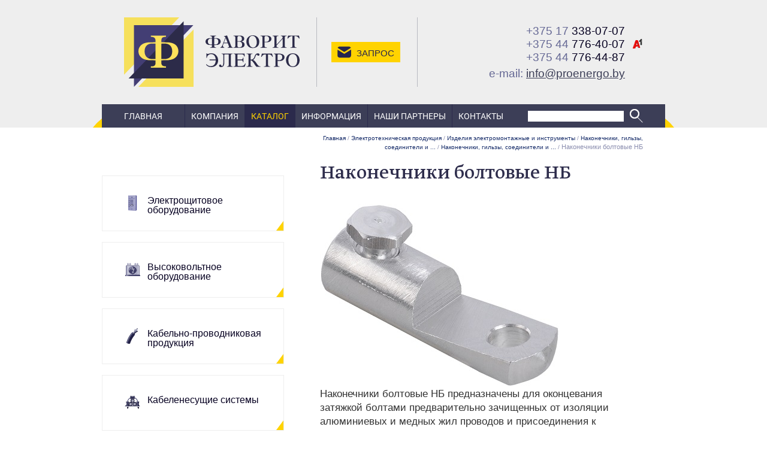

--- FILE ---
content_type: text/html; charset=utf-8
request_url: https://proenergo.by/elektrotehnicheskaya-produktsiya/izdelia-elektromontazhnye-i-instrumenty/nakonechniki-gilzyi-soediniteli-i-otvetviteli/nakonechniki-gilzyi-soediniteli-i-otvetviteli-iek/nakonechniki-boltovyie-nb
body_size: 13329
content:

<!DOCTYPE html><html lang="ru">
<html>
    <!-- type: catsect;  id: 1301; parent: 1255; alias: /elektrotehnicheskaya-produktsiya/izdelia-elektromontazhnye-i-instrumenty/nakonechniki-gilzyi-soediniteli-i-otvetviteli/nakonechniki-gilzyi-soediniteli-i-otvetviteli-iek/nakonechniki-boltovyie-nb; -->

    <head>
        <title>Наконечники болтовые НБ</title>
        <meta http-equiv="Content-Type" content="text/html; charset=utf-8" />
        <meta name="Description" content=""/>
        <meta name="Keywords" content=""/>
        <link rel="icon" href="/static/images/favicon.svg" type="image/x-icon">
        <link rel="apple-touch-icon" href="/static/images/apple-touch-icon.png">
        <link rel="alternate icon" href="/static/images/favicon.ico">
        <link rel="mask-icon" href="/static/images/apple-mask-icon.svg" color="#433E74">
        <link rel="manifest" href="/static/images/manifest.json">
        <meta name="theme-color" content="#2C2B49">


        <meta name="viewport" content="width=device-width, initial-scale=1, maximum-scale=1, user-scalable=no" />
		<link rel="stylesheet" href="/static/css/main.css?1699001964.5255845" type="text/css" />
        <link rel="stylesheet" href="/static/css/extra.css?1674147748.0" type="text/css" />
        
        <!-- Facebook Pixel Code --> <script> !function(f,b,e,v,n,t,s) {if(f.fbq)return;n=f.fbq=function(){n.callMethod? n.callMethod.apply(n,arguments):n.queue.push(arguments)}; if(!f._fbq)f._fbq=n;n.push=n;n.loaded=!0;n.version='2.0'; n.queue=[];t=b.createElement(e);t.async=!0; t.src=v;s=b.getElementsByTagName(e)[0]; s.parentNode.insertBefore(t,s)}(window, document,'script', 'https://connect.facebook.net/en_US/fbevents.js'); fbq('init', '2623289031244349'); fbq('track', 'PageView'); </script> <noscript><img height="1" width="1" style="display:none" src="https://www.facebook.com/tr?id=2623289031244349&ev=PageView&noscript=1" /></noscript> <!-- End Facebook Pixel Code -->
        
        
        

    </head>
    <body class="inner-page" id="top">


        <div class="head">
            <div class="container">
                <div class="head__wrapper">
                    <!-- Region: header -->
                    <!-- Logo -->
                    <div class="head__logo">
                        <a href="/" title="Фаворит-Электро">
                            <img src="/static/images/logo-fe.svg" alt="Фаворит-Электро" />
                        </a>
                    </div>
                    <!-- ~ Logo -->

                    <div class="head__slogan">Ваше спокойствие - наша работа!</div>

                    <div class="head__request">
                        <div class="head__request__button">
                            <a title="отправить запрос" data-toggle="modal" data-target="#request-modal"> Запрос</a>
                        </div>
                    </div>

                    <div class="head__contacts">
                        <div class="head__contacts__wrapper">
                            
                            <div class="head__contacts__phone"><a href="tel:375173380707" title="375173380707"><span>+375 17</span> 338-07-07</a></div>
                            
                            <div class="head__contacts__phone"><a href="tel:375447764007" title="375447764007"><span>+375 44</span> 776-40-07</a><br><a href="tel:375447764487" title="375447764487"><span>+375 44</span> 776-44-87</a></div>
                            
                            
                            <div class="head__contacts__email">e-mail: <a href="mailto:info@proenergo.by" title="info@proenergo.by">info@proenergo.by</a></div>
                        </div>
                    </div>
                    <!-- ~ Region: header -->
                </div>
            </div>
        </div>


        <div class="menu__navbar collapsed">
            <div class="menu__navbar__button collapsed"  data-toggle="collapse" aria-expanded="false" data-target="#navbar">
                Меню
            </div>
            

<div class="menu__search" id="mobile_search">
    
    <form action="/search" method="get" class="search-element-form">
        <input type="text" name="q" class="search-element-input" placeholder="" value='' />
        <input type="submit" value="" class="search-element-button">
    </form>
    <div class="search-element-results"></div>
</div>


        </div>


        <div class="menu">
            <div class="container">
                <div class="menu__wrapper">

                    
                    <div class="primary-menu collapse" id="navbar">
                        <div class="primary_menu-menu" id="n1av2">
                            
                            


<!-- element-navigation.html -->

  <ul>
    
      <li class="first ">
        <a href="/">Главная</a> 
        
        
      </li> 
    
      <li class="">
        <a href="/kompanya">Компания</a> 
        
        
      </li> 
    
      <li class="active ">
        <a href="/katalog">Каталог</a> 
        
          
            
              
              


<!-- element-navigation.html -->

  <ul>
    
      <li class="first ">
        <a href="/elektroschitovoe-oborudovanie" title="Электрощитовое оборудование" class="catalog_menu__item__link">
          
            
            
            <img src="/files/page/2167/ico-schit-mia.png" alt="" class="catalog_menu__item__link__icon default">
            
            
            <img src="/files/page/2167/ico-schit-mis.png" alt="" class="catalog_menu__item__link__icon hover">
            
            
            <img src="/files/page/2167/ico-schit-mia.png" alt="" class="catalog_menu__item__link__icon active">
            
          
            Электрощитовое оборудование
        </a>
        
      </li> 
    
      <li class="">
        <a href="/vyisokovoltnoe-oborudovanie" title="Высоковольтное оборудование" class="catalog_menu__item__link">
          
            
            
            <img src="/files/page/15/ico-transformator-mini-x2.png" alt="" class="catalog_menu__item__link__icon default">
            
            
            <img src="/files/page/15/ico-transformator-mini-x1.png" alt="" class="catalog_menu__item__link__icon hover">
            
            
            <img src="/files/page/15/ico-transformator-mini-x2.png" alt="" class="catalog_menu__item__link__icon active">
            
          
            Высоковольтное оборудование
        </a>
        
      </li> 
    
      <li class="">
        <a href="/kabelno-provodnikovaya-produktsya" title="Кабельно-проводниковая продукция" class="catalog_menu__item__link">
          
            
            
            <img src="/files/page/11/ico-kabel-mini-2.png" alt="" class="catalog_menu__item__link__icon default">
            
            
            <img src="/files/page/11/ico-kabel-mini-x1.png" alt="" class="catalog_menu__item__link__icon hover">
            
            
            <img src="/files/page/11/ico-kabel-mini-2.png" alt="" class="catalog_menu__item__link__icon active">
            
          
            Кабельно-проводниковая продукция
        </a>
        
      </li> 
    
      <li class="">
        <a href="/kabelenesuschie-sistemy" title="Кабеленесущие системы" class="catalog_menu__item__link">
          
            
            
            <img src="/files/page/12/ico-kabsystems-mini-x2.png" alt="" class="catalog_menu__item__link__icon default">
            
            
            <img src="/files/page/12/ico-kabsystems-mini-x1.png" alt="" class="catalog_menu__item__link__icon hover">
            
            
            <img src="/files/page/12/ico-kabsystems-mini-x2.png" alt="" class="catalog_menu__item__link__icon active">
            
          
            Кабеленесущие системы
        </a>
        
      </li> 
    
      <li class="active ">
        <a href="/elektrotehnicheskaya-produktsiya" title="Электротехническая продукция" class="catalog_menu__item__link">
          
            
            
            <img src="/files/page/13/ico-electric-mini-x2.png" alt="" class="catalog_menu__item__link__icon default">
            
            
            <img src="/files/page/13/ico-electric-mini-x1.png" alt="" class="catalog_menu__item__link__icon hover">
            
            
            <img src="/files/page/13/ico-electric-mini-x2.png" alt="" class="catalog_menu__item__link__icon active">
            
          
            Электротехническая продукция
        </a>
        
          
          
            
            


<!-- element-navigation.html -->

  <ul>
    
      <li class="first ">
        <a href="/elektrotehnicheskaya-produktsiya/modulnoe-oborudovanie" title="Модульное оборудование" class="catalog_menu__item__link">
          
            
            
            
            
          
            Модульное оборудование
        </a>
        
      </li> 
    
      <li class="">
        <a href="/elektrotehnicheskaya-produktsiya/silovoe-oborudovanie-zaschity-i-kommutatsii" title="Силовое оборудование защиты и коммутации" class="catalog_menu__item__link">
          
            
            
            
            
          
            Силовое оборудование защиты и коммутации
        </a>
        
      </li> 
    
      <li class="">
        <a href="/elektrotehnicheskaya-produktsiya/pribory-ucheta-kontrolya-izmerenya-i-oborudovanie-elektropitanya" title="Приборы учета, контроля, измерения и оборудование электропитания" class="catalog_menu__item__link">
          
            
            
            
            
          
            Приборы учета, контроля, измерения и оборудование электропитания
        </a>
        
      </li> 
    
      <li class="">
        <a href="/elektrotehnicheskaya-produktsiya/shkafy-boksy-i-prinadlezhnosti-k-nim" title="Шкафы, боксы и принадлежности к ним" class="catalog_menu__item__link">
          
            
            
            
            
          
            Шкафы, боксы и принадлежности к ним
        </a>
        
      </li> 
    
      <li class="">
        <a href="/elektrotehnicheskaya-produktsiya/sistemy-dlya-prokladki-kabelya" title="Системы для прокладки кабеля" class="catalog_menu__item__link">
          
            
            
            
            
          
            Системы для прокладки кабеля
        </a>
        
      </li> 
    
      <li class="">
        <a href="/elektrotehnicheskaya-produktsiya/izdelia-elektroustanovochnye-udliniteli-i-silovye-razemy" title="Изделия электроустановочные, удлинители и силовые разъемы" class="catalog_menu__item__link">
          
            
            
            
            
          
            Изделия электроустановочные, удлинители и силовые разъемы
        </a>
        
      </li> 
    
      <li class="">
        <a href="/elektrotehnicheskaya-produktsiya/oborudovanie-kommutatsionnoe-i-ustrojstva-upravlenya" title="Оборудование коммутационное и устройства управления" class="catalog_menu__item__link">
          
            
            
            
            
          
            Оборудование коммутационное и устройства управления
        </a>
        
      </li> 
    
      <li class="active ">
        <a href="/elektrotehnicheskaya-produktsiya/izdelia-elektromontazhnye-i-instrumenty" title="Изделия электромонтажные и инструменты" class="catalog_menu__item__link">
          
            
            
            
            
          
            Изделия электромонтажные и инструменты
        </a>
        
          
          
            
            


<!-- element-navigation.html -->

  <ul>
    
      <li class="first active ">
        <a href="/elektrotehnicheskaya-produktsiya/izdelia-elektromontazhnye-i-instrumenty/nakonechniki-gilzyi-soediniteli-i-otvetviteli" title="Наконечники, гильзы, соединители и ответвители" class="catalog_menu__item__link">
          
            
            
            
            
          
            Наконечники, гильзы, соединители и ответвители
        </a>
        
          
          
            
            


<!-- element-navigation.html -->

  <ul>
    
      <li class="first last active ">
        <a href="/elektrotehnicheskaya-produktsiya/izdelia-elektromontazhnye-i-instrumenty/nakonechniki-gilzyi-soediniteli-i-otvetviteli/nakonechniki-gilzyi-soediniteli-i-otvetviteli-iek" title="Наконечники, гильзы, соединители и ответвители IEK" class="catalog_menu__item__link">
          
            
            
            
            
          
            Наконечники, гильзы, соединители и ответвители IEK
        </a>
        
          
          
            
            


<!-- element-navigation.html -->

  <ul>
    
      <li class="first ">
        <a href="/elektrotehnicheskaya-produktsiya/izdelia-elektromontazhnye-i-instrumenty/nakonechniki-gilzyi-soediniteli-i-otvetviteli/nakonechniki-gilzyi-soediniteli-i-otvetviteli-iek/nakonechniki-nki" title="Наконечники НКИ" class="catalog_menu__item__link">
          
            
            
            
            
          
            Наконечники НКИ
        </a>
        
      </li> 
    
      <li class="">
        <a href="/elektrotehnicheskaya-produktsiya/izdelia-elektromontazhnye-i-instrumenty/nakonechniki-gilzyi-soediniteli-i-otvetviteli/nakonechniki-gilzyi-soediniteli-i-otvetviteli-iek/nakonechniki-nki-n-nejlon" title="Наконечники НКИ-н нейлон" class="catalog_menu__item__link">
          
            
            
            
            
          
            Наконечники НКИ-н нейлон
        </a>
        
      </li> 
    
      <li class="">
        <a href="/elektrotehnicheskaya-produktsiya/izdelia-elektromontazhnye-i-instrumenty/nakonechniki-gilzyi-soediniteli-i-otvetviteli/nakonechniki-gilzyi-soediniteli-i-otvetviteli-iek/nakonechniki-nki-t-termousazhivaemyie" title="Наконечники НКИ-т термоусаживаемые" class="catalog_menu__item__link">
          
            
            
            
            
          
            Наконечники НКИ-т термоусаживаемые
        </a>
        
      </li> 
    
      <li class="">
        <a href="/elektrotehnicheskaya-produktsiya/izdelia-elektromontazhnye-i-instrumenty/nakonechniki-gilzyi-soediniteli-i-otvetviteli/nakonechniki-gilzyi-soediniteli-i-otvetviteli-iek/nakonechniki-nvi" title="Наконечники НВИ" class="catalog_menu__item__link">
          
            
            
            
            
          
            Наконечники НВИ
        </a>
        
      </li> 
    
      <li class="">
        <a href="/elektrotehnicheskaya-produktsiya/izdelia-elektromontazhnye-i-instrumenty/nakonechniki-gilzyi-soediniteli-i-otvetviteli/nakonechniki-gilzyi-soediniteli-i-otvetviteli-iek/nakonechniki-nvi-n-nejlon" title="Наконечники НВИ-н нейлон" class="catalog_menu__item__link">
          
            
            
            
            
          
            Наконечники НВИ-н нейлон
        </a>
        
      </li> 
    
      <li class="">
        <a href="/elektrotehnicheskaya-produktsiya/izdelia-elektromontazhnye-i-instrumenty/nakonechniki-gilzyi-soediniteli-i-otvetviteli/nakonechniki-gilzyi-soediniteli-i-otvetviteli-iek/nakonechniki-nvi-t-termousazhivaemyie" title="Наконечники НВИ-т термоусаживаемые" class="catalog_menu__item__link">
          
            
            
            
            
          
            Наконечники НВИ-т термоусаживаемые
        </a>
        
      </li> 
    
      <li class="">
        <a href="/elektrotehnicheskaya-produktsiya/izdelia-elektromontazhnye-i-instrumenty/nakonechniki-gilzyi-soediniteli-i-otvetviteli/nakonechniki-gilzyi-soediniteli-i-otvetviteli-iek/nakonechnik-gilza-e-pod-odin-provod" title="Наконечник-гильза Е под один провод" class="catalog_menu__item__link">
          
            
            
            
            
          
            Наконечник-гильза Е под один провод
        </a>
        
      </li> 
    
      <li class="">
        <a href="/elektrotehnicheskaya-produktsiya/izdelia-elektromontazhnye-i-instrumenty/nakonechniki-gilzyi-soediniteli-i-otvetviteli/nakonechniki-gilzyi-soediniteli-i-otvetviteli-iek/nakonechnik-gilza-ngi2-pod-dva-provoda" title="Наконечник-гильза НГИ2 под два провода" class="catalog_menu__item__link">
          
            
            
            
            
          
            Наконечник-гильза НГИ2 под два провода
        </a>
        
      </li> 
    
      <li class="">
        <a href="/elektrotehnicheskaya-produktsiya/izdelia-elektromontazhnye-i-instrumenty/nakonechniki-gilzyi-soediniteli-i-otvetviteli/nakonechniki-gilzyi-soediniteli-i-otvetviteli-iek/nakonechnik-ploskij-shtyirevoj-npish" title="Наконечник плоский штыревой НпИш" class="catalog_menu__item__link">
          
            
            
            
            
          
            Наконечник плоский штыревой НпИш
        </a>
        
      </li> 
    
      <li class="">
        <a href="/elektrotehnicheskaya-produktsiya/izdelia-elektromontazhnye-i-instrumenty/nakonechniki-gilzyi-soediniteli-i-otvetviteli/nakonechniki-gilzyi-soediniteli-i-otvetviteli-iek/nakonechnik-kruglyij-shtyirevoj-nkish" title="Наконечник круглый штыревой НкИш" class="catalog_menu__item__link">
          
            
            
            
            
          
            Наконечник круглый штыревой НкИш
        </a>
        
      </li> 
    
      <li class="">
        <a href="/elektrotehnicheskaya-produktsiya/izdelia-elektromontazhnye-i-instrumenty/nakonechniki-gilzyi-soediniteli-i-otvetviteli/nakonechniki-gilzyi-soediniteli-i-otvetviteli-iek/nakonechniki-kryukovyie-nik" title="Наконечники крюковые НИК" class="catalog_menu__item__link">
          
            
            
            
            
          
            Наконечники крюковые НИК
        </a>
        
      </li> 
    
      <li class="">
        <a href="/elektrotehnicheskaya-produktsiya/izdelia-elektromontazhnye-i-instrumenty/nakonechniki-gilzyi-soediniteli-i-otvetviteli/nakonechniki-gilzyi-soediniteli-i-otvetviteli-iek/razemyi-ploskie-rpim-i-rpip" title="Разъемы плоские РпИм и РпИп" class="catalog_menu__item__link">
          
            
            
            
            
          
            Разъемы плоские РпИм и РпИп
        </a>
        
      </li> 
    
      <li class="">
        <a href="/elektrotehnicheskaya-produktsiya/izdelia-elektromontazhnye-i-instrumenty/nakonechniki-gilzyi-soediniteli-i-otvetviteli/nakonechniki-gilzyi-soediniteli-i-otvetviteli-iek/razemyi-ploskie-otvetvitelnyie-rpio" title="Разъемы плоские ответвительные РпИо" class="catalog_menu__item__link">
          
            
            
            
            
          
            Разъемы плоские ответвительные РпИо
        </a>
        
      </li> 
    
      <li class="">
        <a href="/elektrotehnicheskaya-produktsiya/izdelia-elektromontazhnye-i-instrumenty/nakonechniki-gilzyi-soediniteli-i-otvetviteli/nakonechniki-gilzyi-soediniteli-i-otvetviteli-iek/razemyi-ploskie-izolirovannyie-polnostyu-rpimp" title="Разъемы плоские изолированные полностью РпИмп" class="catalog_menu__item__link">
          
            
            
            
            
          
            Разъемы плоские изолированные полностью РпИмп
        </a>
        
      </li> 
    
      <li class="">
        <a href="/elektrotehnicheskaya-produktsiya/izdelia-elektromontazhnye-i-instrumenty/nakonechniki-gilzyi-soediniteli-i-otvetviteli/nakonechniki-gilzyi-soediniteli-i-otvetviteli-iek/razemyi-ploskie-rpim-n-i-rpip-n-nejlon" title="Разъемы плоские РпИм-н и РпИп-н нейлон" class="catalog_menu__item__link">
          
            
            
            
            
          
            Разъемы плоские РпИм-н и РпИп-н нейлон
        </a>
        
      </li> 
    
      <li class="">
        <a href="/elektrotehnicheskaya-produktsiya/izdelia-elektromontazhnye-i-instrumenty/nakonechniki-gilzyi-soediniteli-i-otvetviteli/nakonechniki-gilzyi-soediniteli-i-otvetviteli-iek/razemyi-ploskie-rpim-t-i-rpip-t-termousazhivaemyie" title="Разъемы плоские РпИм-т и РпИп-т термоусаживаемые" class="catalog_menu__item__link">
          
            
            
            
            
          
            Разъемы плоские РпИм-т и РпИп-т термоусаживаемые
        </a>
        
      </li> 
    
      <li class="">
        <a href="/elektrotehnicheskaya-produktsiya/izdelia-elektromontazhnye-i-instrumenty/nakonechniki-gilzyi-soediniteli-i-otvetviteli/nakonechniki-gilzyi-soediniteli-i-otvetviteli-iek/razemyi-flazhkovyie-rpfim" title="Разъемы флажковые РпФИм" class="catalog_menu__item__link">
          
            
            
            
            
          
            Разъемы флажковые РпФИм
        </a>
        
      </li> 
    
      <li class="">
        <a href="/elektrotehnicheskaya-produktsiya/izdelia-elektromontazhnye-i-instrumenty/nakonechniki-gilzyi-soediniteli-i-otvetviteli/nakonechniki-gilzyi-soediniteli-i-otvetviteli-iek/razemyi-shtekeryi-rsh" title="Разъемы штекеры Рш" class="catalog_menu__item__link">
          
            
            
            
            
          
            Разъемы штекеры Рш
        </a>
        
      </li> 
    
      <li class="">
        <a href="/elektrotehnicheskaya-produktsiya/izdelia-elektromontazhnye-i-instrumenty/nakonechniki-gilzyi-soediniteli-i-otvetviteli/nakonechniki-gilzyi-soediniteli-i-otvetviteli-iek/gilzyi-soedinitelnyie-izolirovannyie-gsi" title="Гильзы соединительные изолированные ГСИ" class="catalog_menu__item__link">
          
            
            
            
            
          
            Гильзы соединительные изолированные ГСИ
        </a>
        
      </li> 
    
      <li class="">
        <a href="/elektrotehnicheskaya-produktsiya/izdelia-elektromontazhnye-i-instrumenty/nakonechniki-gilzyi-soediniteli-i-otvetviteli/nakonechniki-gilzyi-soediniteli-i-otvetviteli-iek/gilzyi-izolirovannyie-soedinitelnyie-gsi-n-nejlon" title="Гильзы изолированные соединительные ГСИ-н нейлон" class="catalog_menu__item__link">
          
            
            
            
            
          
            Гильзы изолированные соединительные ГСИ-н нейлон
        </a>
        
      </li> 
    
      <li class="">
        <a href="/elektrotehnicheskaya-produktsiya/izdelia-elektromontazhnye-i-instrumenty/nakonechniki-gilzyi-soediniteli-i-otvetviteli/nakonechniki-gilzyi-soediniteli-i-otvetviteli-iek/gilzyi-izolirovannyie-soedinitelnyie-gsi-t-termousazhivaemyie" title="Гильзы изолированные соединительные ГСИ-т термоусаживаемые" class="catalog_menu__item__link">
          
            
            
            
            
          
            Гильзы изолированные соединительные ГСИ-т термоусаживаемые
        </a>
        
      </li> 
    
      <li class="">
        <a href="/elektrotehnicheskaya-produktsiya/izdelia-elektromontazhnye-i-instrumenty/nakonechniki-gilzyi-soediniteli-i-otvetviteli/nakonechniki-gilzyi-soediniteli-i-otvetviteli-iek/stroitelno-montazhnaya-klemma-smk-222" title="Строительно-монтажная клемма СМК 222" class="catalog_menu__item__link">
          
            
            
            
            
          
            Строительно-монтажная клемма СМК 222
        </a>
        
      </li> 
    
      <li class="">
        <a href="/elektrotehnicheskaya-produktsiya/izdelia-elektromontazhnye-i-instrumenty/nakonechniki-gilzyi-soediniteli-i-otvetviteli/nakonechniki-gilzyi-soediniteli-i-otvetviteli-iek/stroitelno-montazhnaya-klemma-smk-223" title="Строительно-монтажная клемма СМК 223" class="catalog_menu__item__link">
          
            
            
            
            
          
            Строительно-монтажная клемма СМК 223
        </a>
        
      </li> 
    
      <li class="">
        <a href="/elektrotehnicheskaya-produktsiya/izdelia-elektromontazhnye-i-instrumenty/nakonechniki-gilzyi-soediniteli-i-otvetviteli/nakonechniki-gilzyi-soediniteli-i-otvetviteli-iek/stroitelno-montazhnaya-klemma-smk-224" title="Строительно-монтажная клемма СМК 224" class="catalog_menu__item__link">
          
            
            
            
            
          
            Строительно-монтажная клемма СМК 224
        </a>
        
      </li> 
    
      <li class="">
        <a href="/elektrotehnicheskaya-produktsiya/izdelia-elektromontazhnye-i-instrumenty/nakonechniki-gilzyi-soediniteli-i-otvetviteli/nakonechniki-gilzyi-soediniteli-i-otvetviteli-iek/stroitelno-montazhnaya-klemma-smk-772" title="Строительно-монтажная клемма СМК 772" class="catalog_menu__item__link">
          
            
            
            
            
          
            Строительно-монтажная клемма СМК 772
        </a>
        
      </li> 
    
      <li class="">
        <a href="/elektrotehnicheskaya-produktsiya/izdelia-elektromontazhnye-i-instrumenty/nakonechniki-gilzyi-soediniteli-i-otvetviteli/nakonechniki-gilzyi-soediniteli-i-otvetviteli-iek/stroitelno-montazhnaya-klemma-smk-773" title="Строительно-монтажная клемма СМК 773" class="catalog_menu__item__link">
          
            
            
            
            
          
            Строительно-монтажная клемма СМК 773
        </a>
        
      </li> 
    
      <li class="">
        <a href="/elektrotehnicheskaya-produktsiya/izdelia-elektromontazhnye-i-instrumenty/nakonechniki-gilzyi-soediniteli-i-otvetviteli/nakonechniki-gilzyi-soediniteli-i-otvetviteli-iek/klemmyi-soedinitelnyie-pruzhinnyie-ksp" title="Клеммы соединительные пружинные КСП" class="catalog_menu__item__link">
          
            
            
            
            
          
            Клеммы соединительные пружинные КСП
        </a>
        
      </li> 
    
      <li class="">
        <a href="/elektrotehnicheskaya-produktsiya/izdelia-elektromontazhnye-i-instrumenty/nakonechniki-gilzyi-soediniteli-i-otvetviteli/nakonechniki-gilzyi-soediniteli-i-otvetviteli-iek/zazhimyi-otvetviteli-zpo" title="Зажимы-ответвители ЗПО" class="catalog_menu__item__link">
          
            
            
            
            
          
            Зажимы-ответвители ЗПО
        </a>
        
      </li> 
    
      <li class="">
        <a href="/elektrotehnicheskaya-produktsiya/izdelia-elektromontazhnye-i-instrumenty/nakonechniki-gilzyi-soediniteli-i-otvetviteli/nakonechniki-gilzyi-soediniteli-i-otvetviteli-iek/soedinitelnyie-izoliruyuschie-zazhimyi-siz" title="Соединительные изолирующие зажимы СИЗ" class="catalog_menu__item__link">
          
            
            
            
            
          
            Соединительные изолирующие зажимы СИЗ
        </a>
        
      </li> 
    
      <li class="">
        <a href="/elektrotehnicheskaya-produktsiya/izdelia-elektromontazhnye-i-instrumenty/nakonechniki-gilzyi-soediniteli-i-otvetviteli/nakonechniki-gilzyi-soediniteli-i-otvetviteli-iek/kontsevyie-izoliruyuschie-zaglushki-kiz" title="Концевые изолирующие заглушки КИЗ" class="catalog_menu__item__link">
          
            
            
            
            
          
            Концевые изолирующие заглушки КИЗ
        </a>
        
      </li> 
    
      <li class="">
        <a href="/elektrotehnicheskaya-produktsiya/izdelia-elektromontazhnye-i-instrumenty/nakonechniki-gilzyi-soediniteli-i-otvetviteli/nakonechniki-gilzyi-soediniteli-i-otvetviteli-iek/nakonechnik-gilza-ng-bez-izolyatsii-pod-odin-provod" title="Наконечник-гильза НГ без изоляции под один провод" class="catalog_menu__item__link">
          
            
            
            
            
          
            Наконечник-гильза НГ без изоляции под один провод
        </a>
        
      </li> 
    
      <li class="">
        <a href="/elektrotehnicheskaya-produktsiya/izdelia-elektromontazhnye-i-instrumenty/nakonechniki-gilzyi-soediniteli-i-otvetviteli/nakonechniki-gilzyi-soediniteli-i-otvetviteli-iek/nakonechnik-koltsevoj-nk-bez-izolyatsii" title="Наконечник кольцевой НК без изоляции" class="catalog_menu__item__link">
          
            
            
            
            
          
            Наконечник кольцевой НК без изоляции
        </a>
        
      </li> 
    
      <li class="">
        <a href="/elektrotehnicheskaya-produktsiya/izdelia-elektromontazhnye-i-instrumenty/nakonechniki-gilzyi-soediniteli-i-otvetviteli/nakonechniki-gilzyi-soediniteli-i-otvetviteli-iek/nakonechniki-mednyie-luzhenyie-jg" title="Наконечники медные луженые JG" class="catalog_menu__item__link">
          
            
            
            
            
          
            Наконечники медные луженые JG
        </a>
        
      </li> 
    
      <li class="">
        <a href="/elektrotehnicheskaya-produktsiya/izdelia-elektromontazhnye-i-instrumenty/nakonechniki-gilzyi-soediniteli-i-otvetviteli/nakonechniki-gilzyi-soediniteli-i-otvetviteli-iek/nakonechniki-mednyie-dt" title="Наконечники медные DT" class="catalog_menu__item__link">
          
            
            
            
            
          
            Наконечники медные DT
        </a>
        
      </li> 
    
      <li class="">
        <a href="/elektrotehnicheskaya-produktsiya/izdelia-elektromontazhnye-i-instrumenty/nakonechniki-gilzyi-soediniteli-i-otvetviteli/nakonechniki-gilzyi-soediniteli-i-otvetviteli-iek/nakonechniki-alyuminievyie-dl" title="Наконечники алюминиевые DL" class="catalog_menu__item__link">
          
            
            
            
            
          
            Наконечники алюминиевые DL
        </a>
        
      </li> 
    
      <li class="">
        <a href="/elektrotehnicheskaya-produktsiya/izdelia-elektromontazhnye-i-instrumenty/nakonechniki-gilzyi-soediniteli-i-otvetviteli/nakonechniki-gilzyi-soediniteli-i-otvetviteli-iek/gilzyi-alyuminievyie-gl" title="Гильзы алюминиевые GL" class="catalog_menu__item__link">
          
            
            
            
            
          
            Гильзы алюминиевые GL
        </a>
        
      </li> 
    
      <li class="">
        <a href="/elektrotehnicheskaya-produktsiya/izdelia-elektromontazhnye-i-instrumenty/nakonechniki-gilzyi-soediniteli-i-otvetviteli/nakonechniki-gilzyi-soediniteli-i-otvetviteli-iek/nakonechniki-medno-alyuminievyie-dtl" title="Наконечники медно-алюминиевые DTL" class="catalog_menu__item__link">
          
            
            
            
            
          
            Наконечники медно-алюминиевые DTL
        </a>
        
      </li> 
    
      <li class="">
        <a href="/elektrotehnicheskaya-produktsiya/izdelia-elektromontazhnye-i-instrumenty/nakonechniki-gilzyi-soediniteli-i-otvetviteli/nakonechniki-gilzyi-soediniteli-i-otvetviteli-iek/gilzyi-mednyie-luzhenyie-gml" title="Гильзы медные луженые ГМЛ" class="catalog_menu__item__link">
          
            
            
            
            
          
            Гильзы медные луженые ГМЛ
        </a>
        
      </li> 
    
      <li class="">
        <a href="/elektrotehnicheskaya-produktsiya/izdelia-elektromontazhnye-i-instrumenty/nakonechniki-gilzyi-soediniteli-i-otvetviteli/nakonechniki-gilzyi-soediniteli-i-otvetviteli-iek/gilzyi-medno-alyuminievyie-gma" title="Гильзы медно-алюминиевые ГМА" class="catalog_menu__item__link">
          
            
            
            
            
          
            Гильзы медно-алюминиевые ГМА
        </a>
        
      </li> 
    
      <li class="">
        <a href="/elektrotehnicheskaya-produktsiya/izdelia-elektromontazhnye-i-instrumenty/nakonechniki-gilzyi-soediniteli-i-otvetviteli/nakonechniki-gilzyi-soediniteli-i-otvetviteli-iek/gilzyi-kabelnyie-ga-alyuminievyie-pod-opressovku-gost-234692" title="Гильзы кабельные ГА алюминиевые под опрессовку ГОСТ 23469.2" class="catalog_menu__item__link">
          
            
            
            
            
          
            Гильзы кабельные ГА алюминиевые под опрессовку ГОСТ 23469.2
        </a>
        
      </li> 
    
      <li class="">
        <a href="/elektrotehnicheskaya-produktsiya/izdelia-elektromontazhnye-i-instrumenty/nakonechniki-gilzyi-soediniteli-i-otvetviteli/nakonechniki-gilzyi-soediniteli-i-otvetviteli-iek/gilzyi-kabelnyie-gm-mednyie-pod-opressovku-gost-234693" title="Гильзы кабельные ГМ медные под опрессовку ГОСТ 23469.3" class="catalog_menu__item__link">
          
            
            
            
            
          
            Гильзы кабельные ГМ медные под опрессовку ГОСТ 23469.3
        </a>
        
      </li> 
    
      <li class="">
        <a href="/elektrotehnicheskaya-produktsiya/izdelia-elektromontazhnye-i-instrumenty/nakonechniki-gilzyi-soediniteli-i-otvetviteli/nakonechniki-gilzyi-soediniteli-i-otvetviteli-iek/gilzyi-kabelnyie-gml-mednyie-luzhenyie-pod-opressovku-gost-234693" title="Гильзы кабельные ГМЛ медные луженые под опрессовку ГОСТ 23469.3" class="catalog_menu__item__link">
          
            
            
            
            
          
            Гильзы кабельные ГМЛ медные луженые под опрессовку ГОСТ 23469.3
        </a>
        
      </li> 
    
      <li class="">
        <a href="/elektrotehnicheskaya-produktsiya/izdelia-elektromontazhnye-i-instrumenty/nakonechniki-gilzyi-soediniteli-i-otvetviteli/nakonechniki-gilzyi-soediniteli-i-otvetviteli-iek/nakonechniki-kabelnyie-tml-mednyie-luzhenyie-pod-opressovku-gost-7386" title="Наконечники кабельные ТМЛ медные луженые под опрессовку ГОСТ 7386" class="catalog_menu__item__link">
          
            
            
            
            
          
            Наконечники кабельные ТМЛ медные луженые под опрессовку ГОСТ 7386
        </a>
        
      </li> 
    
      <li class="">
        <a href="/elektrotehnicheskaya-produktsiya/izdelia-elektromontazhnye-i-instrumenty/nakonechniki-gilzyi-soediniteli-i-otvetviteli/nakonechniki-gilzyi-soediniteli-i-otvetviteli-iek/nakonechniki-kabelnyie-ta-alyuminievyie-pod-opressovku-gost-9581" title="Наконечники кабельные ТА алюминиевые под опрессовку ГОСТ 9581" class="catalog_menu__item__link">
          
            
            
            
            
          
            Наконечники кабельные ТА алюминиевые под опрессовку ГОСТ 9581
        </a>
        
      </li> 
    
      <li class="">
        <a href="/elektrotehnicheskaya-produktsiya/izdelia-elektromontazhnye-i-instrumenty/nakonechniki-gilzyi-soediniteli-i-otvetviteli/nakonechniki-gilzyi-soediniteli-i-otvetviteli-iek/nakonechniki-kabelnyie-tm-mednyie-pod-opressovku-gost-234693" title="Наконечники кабельные ТМ медные под опрессовку ГОСТ 23469.3" class="catalog_menu__item__link">
          
            
            
            
            
          
            Наконечники кабельные ТМ медные под опрессовку ГОСТ 23469.3
        </a>
        
      </li> 
    
      <li class="active ">
        <a href="/elektrotehnicheskaya-produktsiya/izdelia-elektromontazhnye-i-instrumenty/nakonechniki-gilzyi-soediniteli-i-otvetviteli/nakonechniki-gilzyi-soediniteli-i-otvetviteli-iek/nakonechniki-boltovyie-nb" title="Наконечники болтовые НБ" class="catalog_menu__item__link">
          
            
            
            
            
          
            Наконечники болтовые НБ
        </a>
        
          
          
            
            


<!-- element-navigation.html -->

<!-- ~ element-navigation.html -->



          
          
        
      </li> 
    
      <li class="">
        <a href="/elektrotehnicheskaya-produktsiya/izdelia-elektromontazhnye-i-instrumenty/nakonechniki-gilzyi-soediniteli-i-otvetviteli/nakonechniki-gilzyi-soediniteli-i-otvetviteli-iek/nakonechniki-boltovyie-nk" title="Наконечники болтовые НК" class="catalog_menu__item__link">
          
            
            
            
            
          
            Наконечники болтовые НК
        </a>
        
      </li> 
    
      <li class="">
        <a href="/elektrotehnicheskaya-produktsiya/izdelia-elektromontazhnye-i-instrumenty/nakonechniki-gilzyi-soediniteli-i-otvetviteli/nakonechniki-gilzyi-soediniteli-i-otvetviteli-iek/nakonechniki-boltovyie-np" title="Наконечники болтовые НП" class="catalog_menu__item__link">
          
            
            
            
            
          
            Наконечники болтовые НП
        </a>
        
      </li> 
    
      <li class="">
        <a href="/elektrotehnicheskaya-produktsiya/izdelia-elektromontazhnye-i-instrumenty/nakonechniki-gilzyi-soediniteli-i-otvetviteli/nakonechniki-gilzyi-soediniteli-i-otvetviteli-iek/nakonechniki-boltovyie-na" title="Наконечники болтовые НА" class="catalog_menu__item__link">
          
            
            
            
            
          
            Наконечники болтовые НА
        </a>
        
      </li> 
    
      <li class="">
        <a href="/elektrotehnicheskaya-produktsiya/izdelia-elektromontazhnye-i-instrumenty/nakonechniki-gilzyi-soediniteli-i-otvetviteli/nakonechniki-gilzyi-soediniteli-i-otvetviteli-iek/nakonechniki-boltovyie-ns" title="Наконечники болтовые НС" class="catalog_menu__item__link">
          
            
            
            
            
          
            Наконечники болтовые НС
        </a>
        
      </li> 
    
      <li class="">
        <a href="/elektrotehnicheskaya-produktsiya/izdelia-elektromontazhnye-i-instrumenty/nakonechniki-gilzyi-soediniteli-i-otvetviteli/nakonechniki-gilzyi-soediniteli-i-otvetviteli-iek/nakonechniki-boltovyie-luzhenyie-nbl" title="Наконечники болтовые луженые НБЛ" class="catalog_menu__item__link">
          
            
            
            
            
          
            Наконечники болтовые луженые НБЛ
        </a>
        
      </li> 
    
      <li class="">
        <a href="/elektrotehnicheskaya-produktsiya/izdelia-elektromontazhnye-i-instrumenty/nakonechniki-gilzyi-soediniteli-i-otvetviteli/nakonechniki-gilzyi-soediniteli-i-otvetviteli-iek/soediniteli-gilzyi-boltovyie-sb" title="Соединители (гильзы) болтовые СБ" class="catalog_menu__item__link">
          
            
            
            
            
          
            Соединители (гильзы) болтовые СБ
        </a>
        
      </li> 
    
      <li class="">
        <a href="/elektrotehnicheskaya-produktsiya/izdelia-elektromontazhnye-i-instrumenty/nakonechniki-gilzyi-soediniteli-i-otvetviteli/nakonechniki-gilzyi-soediniteli-i-otvetviteli-iek/soediniteli-gilzyi-boltovyie-gd" title="Соединители (гильзы) болтовые ГД" class="catalog_menu__item__link">
          
            
            
            
            
          
            Соединители (гильзы) болтовые ГД
        </a>
        
      </li> 
    
      <li class="">
        <a href="/elektrotehnicheskaya-produktsiya/izdelia-elektromontazhnye-i-instrumenty/nakonechniki-gilzyi-soediniteli-i-otvetviteli/nakonechniki-gilzyi-soediniteli-i-otvetviteli-iek/soediniteli-gilzyi-boltovyie-gsp" title="Соединители (гильзы) болтовые ГСП" class="catalog_menu__item__link">
          
            
            
            
            
          
            Соединители (гильзы) болтовые ГСП
        </a>
        
      </li> 
    
      <li class="">
        <a href="/elektrotehnicheskaya-produktsiya/izdelia-elektromontazhnye-i-instrumenty/nakonechniki-gilzyi-soediniteli-i-otvetviteli/nakonechniki-gilzyi-soediniteli-i-otvetviteli-iek/soediniteli-gilzyi-boltovyie-gs" title="Соединители (гильзы) болтовые ГС" class="catalog_menu__item__link">
          
            
            
            
            
          
            Соединители (гильзы) болтовые ГС
        </a>
        
      </li> 
    
      <li class="">
        <a href="/elektrotehnicheskaya-produktsiya/izdelia-elektromontazhnye-i-instrumenty/nakonechniki-gilzyi-soediniteli-i-otvetviteli/nakonechniki-gilzyi-soediniteli-i-otvetviteli-iek/soediniteli-gilzyi-boltovyie-luzhenyie-sbl" title="Соединители (гильзы) болтовые луженые СБЛ" class="catalog_menu__item__link">
          
            
            
            
            
          
            Соединители (гильзы) болтовые луженые СБЛ
        </a>
        
      </li> 
    
      <li class="">
        <a href="/elektrotehnicheskaya-produktsiya/izdelia-elektromontazhnye-i-instrumenty/nakonechniki-gilzyi-soediniteli-i-otvetviteli/nakonechniki-gilzyi-soediniteli-i-otvetviteli-iek/kabelnyie-otvetvitelnyie-zazhimyi" title="Кабельные ответвительные зажимы" class="catalog_menu__item__link">
          
            
            
            
            
          
            Кабельные ответвительные зажимы
        </a>
        
      </li> 
    
      <li class="">
        <a href="/elektrotehnicheskaya-produktsiya/izdelia-elektromontazhnye-i-instrumenty/nakonechniki-gilzyi-soediniteli-i-otvetviteli/nakonechniki-gilzyi-soediniteli-i-otvetviteli-iek/zazhimyi-pruzhinyi-dlya-zazemleniya-ppd" title="Зажимы-пружины для заземления ППД" class="catalog_menu__item__link">
          
            
            
            
            
          
            Зажимы-пружины для заземления ППД
        </a>
        
      </li> 
    
      <li class="">
        <a href="/elektrotehnicheskaya-produktsiya/izdelia-elektromontazhnye-i-instrumenty/nakonechniki-gilzyi-soediniteli-i-otvetviteli/nakonechniki-gilzyi-soediniteli-i-otvetviteli-iek/shinyi-zazemleniya-pml" title="Шины заземления ПМЛ" class="catalog_menu__item__link">
          
            
            
            
            
          
            Шины заземления ПМЛ
        </a>
        
      </li> 
    
      <li class="">
        <a href="/elektrotehnicheskaya-produktsiya/izdelia-elektromontazhnye-i-instrumenty/nakonechniki-gilzyi-soediniteli-i-otvetviteli/nakonechniki-gilzyi-soediniteli-i-otvetviteli-iek/pasta-kontaktnaya" title="Паста контактная" class="catalog_menu__item__link">
          
            
            
            
            
          
            Паста контактная
        </a>
        
      </li> 
    
      <li class="">
        <a href="/elektrotehnicheskaya-produktsiya/izdelia-elektromontazhnye-i-instrumenty/nakonechniki-gilzyi-soediniteli-i-otvetviteli/nakonechniki-gilzyi-soediniteli-i-otvetviteli-iek/zazhimyi-vintovyie-zvi-polietilen" title="Зажимы винтовые ЗВИ полиэтилен" class="catalog_menu__item__link">
          
            
            
            
            
          
            Зажимы винтовые ЗВИ полиэтилен
        </a>
        
      </li> 
    
      <li class="">
        <a href="/elektrotehnicheskaya-produktsiya/izdelia-elektromontazhnye-i-instrumenty/nakonechniki-gilzyi-soediniteli-i-otvetviteli/nakonechniki-gilzyi-soediniteli-i-otvetviteli-iek/zazhimyi-vintovyie-zvi-polistirol-belyie" title="Зажимы винтовые ЗВИ полистирол белые" class="catalog_menu__item__link">
          
            
            
            
            
          
            Зажимы винтовые ЗВИ полистирол белые
        </a>
        
      </li> 
    
      <li class="">
        <a href="/elektrotehnicheskaya-produktsiya/izdelia-elektromontazhnye-i-instrumenty/nakonechniki-gilzyi-soediniteli-i-otvetviteli/nakonechniki-gilzyi-soediniteli-i-otvetviteli-iek/zazhimyi-vintovyie-zvi-polistirol-chernyie" title="Зажимы винтовые ЗВИ полистирол черные" class="catalog_menu__item__link">
          
            
            
            
            
          
            Зажимы винтовые ЗВИ полистирол черные
        </a>
        
      </li> 
    
      <li class="">
        <a href="/elektrotehnicheskaya-produktsiya/izdelia-elektromontazhnye-i-instrumenty/nakonechniki-gilzyi-soediniteli-i-otvetviteli/nakonechniki-gilzyi-soediniteli-i-otvetviteli-iek/zazhimyi-vintovyie-zvi-polistirol-sinie" title="Зажимы винтовые ЗВИ полистирол синие" class="catalog_menu__item__link">
          
            
            
            
            
          
            Зажимы винтовые ЗВИ полистирол синие
        </a>
        
      </li> 
    
      <li class="">
        <a href="/elektrotehnicheskaya-produktsiya/izdelia-elektromontazhnye-i-instrumenty/nakonechniki-gilzyi-soediniteli-i-otvetviteli/nakonechniki-gilzyi-soediniteli-i-otvetviteli-iek/zazhimyi-vintovyie-zvi-polistirol-zheltyie" title="Зажимы винтовые ЗВИ полистирол желтые" class="catalog_menu__item__link">
          
            
            
            
            
          
            Зажимы винтовые ЗВИ полистирол желтые
        </a>
        
      </li> 
    
      <li class="last ">
        <a href="/elektrotehnicheskaya-produktsiya/izdelia-elektromontazhnye-i-instrumenty/nakonechniki-gilzyi-soediniteli-i-otvetviteli/nakonechniki-gilzyi-soediniteli-i-otvetviteli-iek/zazhimyi-vintovyie-kzvi" title="Зажимы винтовые КЗВИ" class="catalog_menu__item__link">
          
            
            
            
            
          
            Зажимы винтовые КЗВИ
        </a>
        
      </li> 
    
  </ul>

<!-- ~ element-navigation.html -->



          
          
        
      </li> 
    
  </ul>

<!-- ~ element-navigation.html -->



          
          
        
      </li> 
    
      <li class="">
        <a href="/elektrotehnicheskaya-produktsiya/izdelia-elektromontazhnye-i-instrumenty/izdeliya-dlya-izolyatsii-krepleniya-i-markirovki" title="Изделия для изоляции, крепления и маркировки" class="catalog_menu__item__link">
          
            
            
            
            
          
            Изделия для изоляции, крепления и маркировки
        </a>
        
      </li> 
    
      <li class="last ">
        <a href="/elektrotehnicheskaya-produktsiya/izdelia-elektromontazhnye-i-instrumenty/instrumentyi" title="Инструменты" class="catalog_menu__item__link">
          
            
            
            
            
          
            Инструменты
        </a>
        
      </li> 
    
  </ul>

<!-- ~ element-navigation.html -->



          
          
        
      </li> 
    
      <li class="last ">
        <a href="/elektrotehnicheskaya-produktsiya/oborudovanie-promyishlennoj-avtomatizatsii" title="Оборудование промышленной автоматизации" class="catalog_menu__item__link">
          
            
            
            
            
          
            Оборудование промышленной автоматизации
        </a>
        
      </li> 
    
  </ul>

<!-- ~ element-navigation.html -->



          
          
        
      </li> 
    
      <li class="">
        <a href="/svetotehnicheskaya-produktsiya" title="Светотехническая продукция" class="catalog_menu__item__link">
          
            
            
            <img src="/files/page/14/ico-lamp-mini-x2.png" alt="" class="catalog_menu__item__link__icon default">
            
            
            <img src="/files/page/14/ico-lamp-mini-x1.png" alt="" class="catalog_menu__item__link__icon hover">
            
            
            <img src="/files/page/14/ico-lamp-mini-x2.png" alt="" class="catalog_menu__item__link__icon active">
            
          
            Светотехническая продукция
        </a>
        
      </li> 
    
      <li class="">
        <a href="/stroitelnoe-oborudovanie" title="Строительное оборудование" class="catalog_menu__item__link">
          
            
            
            <img src="/files/page/2363/ico-sborud-h.png" alt="Строительное оборудование" class="catalog_menu__item__link__icon default">
            
            
            <img src="/files/page/2363/ico-sborud-ho.png" alt="Строительное оборудование" class="catalog_menu__item__link__icon hover">
            
            
            <img src="/files/page/2363/ico-sborud-h.png" alt="Строительное оборудование" class="catalog_menu__item__link__icon active">
            
          
            Строительное оборудование
        </a>
        
      </li> 
    
      <li class="">
        <a href="/rashodnyie-materialyi" title="Расходные материалы" class="catalog_menu__item__link">
          
            
            
            
            
          
            Расходные материалы
        </a>
        
      </li> 
    
      <li class="last ">
        <a href="/sredstva-individualnoj-zaschityi-i-spetsodezhda" title="Средства индивидуальной защиты и спецодежда" class="catalog_menu__item__link">
          
            
            
            <img src="/files/page/2365/ico-sr-ho2a.png" alt="" class="catalog_menu__item__link__icon default">
            
            
            <img src="/files/page/2365/ico-sr-ho.png" alt="" class="catalog_menu__item__link__icon hover">
            
            
            <img src="/files/page/2365/ico-sr-ho2a.png" alt="" class="catalog_menu__item__link__icon active">
            
          
            Средства индивидуальной защиты и спецодежда
        </a>
        
      </li> 
    
  </ul>

<!-- ~ element-navigation.html -->



            
          
          
          
            
            


<!-- element-navigation.html -->

<!-- ~ element-navigation.html -->



          
          
        
        
      </li> 
    
      <li class="">
        <a href="/stati">Информация</a> 
        
        
      </li> 
    
      <li class="">
        <a href="/partnery">Наши партнеры</a> 
        
        
      </li> 
    
      <li class="last ">
        <a href="/kontakty">Контакты</a> 
        
        
      </li> 
    
  </ul>

<!-- ~ element-navigation.html -->



                        </div>
                    </div>
                    

<div class="menu__search" id="menu_search">
    
    <form action="/search" method="get" class="search-element-form">
        <input type="text" name="q" class="search-element-input" placeholder="" value='' />
        <input type="submit" value="" class="search-element-button">
    </form>
    <div class="search-element-results"></div>
</div>


                </div>
            </div>
        </div>

        
        <!-- Introduction -->


        <div class="catalog_menu__navbar collapsed" data-toggle="collapse" aria-expanded="false" data-target="#navbar2">
            <div class="catalog_menu__navbar__wrapper">
                Каталог
            </div>
        </div>
        <!-- ~ Introduction -->

        <div class="container main"> 
            <div class="row">
                <!-- Region: dock-2 -->

                <!-- Region: sidebar-1 -->
                <div class="col-lg-7 col-md-9 myvisible collapse navbar-collapse" id="navbar2">
                    <div class="main__left">
                    
                    <div class="block block-catalog-menu">
    
      


  <!-- block-catalog.html:content -->
  
  <div class="catalog_menu">
    
    
    <div class="catalog_menu__item first ">
        <a href="/elektroschitovoe-oborudovanie" class="catalog_menu__item__link">
            
            
            <img src="/files/page/2167/ico-schit-mis.png" alt="" class="catalog_menu__item__link__icon default">
            
            
            <img src="/files/page/2167/ico-schit-m.png" alt="" class="catalog_menu__item__link__icon hover">
            
            
            <img src="/files/page/2167/ico-schit-mia.png" alt="" class="catalog_menu__item__link__icon active">
            
            Электрощитовое оборудование
        </a>
            
      </div>
    
    <div class="catalog_menu__item ">
        <a href="/vyisokovoltnoe-oborudovanie" class="catalog_menu__item__link">
            
            
            <img src="/files/page/15/ico-transformator-mini-x1.png" alt="" class="catalog_menu__item__link__icon default">
            
            
            <img src="/files/page/15/ico-transformator-mini-x3.png" alt="" class="catalog_menu__item__link__icon hover">
            
            
            <img src="/files/page/15/ico-transformator-mini-x2.png" alt="" class="catalog_menu__item__link__icon active">
            
            Высоковольтное оборудование
        </a>
            
      </div>
    
    <div class="catalog_menu__item ">
        <a href="/kabelno-provodnikovaya-produktsya" class="catalog_menu__item__link">
            
            
            <img src="/files/page/11/ico-kabel-mini-x1.png" alt="" class="catalog_menu__item__link__icon default">
            
            
            <img src="/files/page/11/ico-kabel-mini-3.png" alt="" class="catalog_menu__item__link__icon hover">
            
            
            <img src="/files/page/11/ico-kabel-mini-2.png" alt="" class="catalog_menu__item__link__icon active">
            
            Кабельно-проводниковая продукция
        </a>
            
      </div>
    
    <div class="catalog_menu__item ">
        <a href="/kabelenesuschie-sistemy" class="catalog_menu__item__link">
            
            
            <img src="/files/page/12/ico-kabsystems-mini-x1.png" alt="" class="catalog_menu__item__link__icon default">
            
            
            <img src="/files/page/12/ico-kabsystems-mini-x3.png" alt="" class="catalog_menu__item__link__icon hover">
            
            
            <img src="/files/page/12/ico-kabsystems-mini-x2.png" alt="" class="catalog_menu__item__link__icon active">
            
            Кабеленесущие системы
        </a>
            
      </div>
    
    <div class="catalog_menu__item active ">
        <a href="/elektrotehnicheskaya-produktsiya" class="catalog_menu__item__link">
            
            
            <img src="/files/page/13/ico-electric-mini-x1.png" alt="" class="catalog_menu__item__link__icon default">
            
            
            <img src="/files/page/13/ico-electric-mini-x3.png" alt="" class="catalog_menu__item__link__icon hover">
            
            
            <img src="/files/page/13/ico-electric-mini-x2.png" alt="" class="catalog_menu__item__link__icon active">
            
            Электротехническая продукция
        </a>
            
              
              
                <ul>
                
                    <li class="first ">
                        <a href="/elektrotehnicheskaya-produktsiya/modulnoe-oborudovanie" title="Модульное оборудование">Модульное оборудование</a>
                    </li>
                
                    <li class="">
                        <a href="/elektrotehnicheskaya-produktsiya/silovoe-oborudovanie-zaschity-i-kommutatsii" title="Силовое оборудование защиты и коммутации">Силовое оборудование защиты и коммутации</a>
                    </li>
                
                    <li class="">
                        <a href="/elektrotehnicheskaya-produktsiya/pribory-ucheta-kontrolya-izmerenya-i-oborudovanie-elektropitanya" title="Приборы учета, контроля, измерения и оборудование электропитания">Приборы учета, контроля, измерения и оборудование электропитания</a>
                    </li>
                
                    <li class="">
                        <a href="/elektrotehnicheskaya-produktsiya/shkafy-boksy-i-prinadlezhnosti-k-nim" title="Шкафы, боксы и принадлежности к ним">Шкафы, боксы и принадлежности к ним</a>
                    </li>
                
                    <li class="">
                        <a href="/elektrotehnicheskaya-produktsiya/sistemy-dlya-prokladki-kabelya" title="Системы для прокладки кабеля">Системы для прокладки кабеля</a>
                    </li>
                
                    <li class="">
                        <a href="/elektrotehnicheskaya-produktsiya/izdelia-elektroustanovochnye-udliniteli-i-silovye-razemy" title="Изделия электроустановочные, удлинители и силовые разъемы">Изделия электроустановочные, удлинители и силовые разъемы</a>
                    </li>
                
                    <li class="">
                        <a href="/elektrotehnicheskaya-produktsiya/oborudovanie-kommutatsionnoe-i-ustrojstva-upravlenya" title="Оборудование коммутационное и устройства управления">Оборудование коммутационное и устройства управления</a>
                    </li>
                
                    <li class="active ">
                        <a href="/elektrotehnicheskaya-produktsiya/izdelia-elektromontazhnye-i-instrumenty" title="Изделия электромонтажные и инструменты">Изделия электромонтажные и инструменты</a>
                    </li>
                
                    <li class="last ">
                        <a href="/elektrotehnicheskaya-produktsiya/oborudovanie-promyishlennoj-avtomatizatsii" title="Оборудование промышленной автоматизации">Оборудование промышленной автоматизации</a>
                    </li>
                
                </ul>
              
            
      </div>
    
    <div class="catalog_menu__item ">
        <a href="/svetotehnicheskaya-produktsiya" class="catalog_menu__item__link">
            
            
            <img src="/files/page/14/ico-lamp-mini-x1.png" alt="" class="catalog_menu__item__link__icon default">
            
            
            <img src="/files/page/14/ico-lamp-mini-x3.png" alt="" class="catalog_menu__item__link__icon hover">
            
            
            <img src="/files/page/14/ico-lamp-mini-x2.png" alt="" class="catalog_menu__item__link__icon active">
            
            Светотехническая продукция
        </a>
            
      </div>
    
    <div class="catalog_menu__item ">
        <a href="/stroitelnoe-oborudovanie" class="catalog_menu__item__link">
            
            
            <img src="/files/page/2363/ico-sborud-ho.png" alt="Строительное оборудование" class="catalog_menu__item__link__icon default">
            
            
            <img src="/files/page/2363/ico-sborud-a.png" alt="Строительное оборудование" class="catalog_menu__item__link__icon hover">
            
            
            <img src="/files/page/2363/ico-sborud-h.png" alt="Строительное оборудование" class="catalog_menu__item__link__icon active">
            
            Строительное оборудование
        </a>
            
      </div>
    
    <div class="catalog_menu__item ">
        <a href="/rashodnyie-materialyi" class="catalog_menu__item__link">
            
            
            
            
            Расходные материалы
        </a>
            
      </div>
    
    <div class="catalog_menu__item last ">
        <a href="/sredstva-individualnoj-zaschityi-i-spetsodezhda" class="catalog_menu__item__link">
            
            
            <img src="/files/page/2365/ico-sr-ho.png" alt="" class="catalog_menu__item__link__icon default">
            
            
            <img src="/files/page/2365/ico-sr-ho-light.png" alt="" class="catalog_menu__item__link__icon hover">
            
            
            <img src="/files/page/2365/ico-sr-ho2a.png" alt="" class="catalog_menu__item__link__icon active">
            
            Средства индивидуальной защиты и спецодежда
        </a>
            
      </div>
      
  </div>
  <!-- ~ block-catalog.html:content -->
  


</div>
                    </div>
                </div>

                <div class="col-lg-17 col-md-15">
                    <div class="main__content main__right">
                            
  <!-- element-breadcrumbs.html -->
<div class="breadcrumbs">
    <div class="breadcrumbs__wrapper">
        <div class="elem elem-breadcrumbs">
            <ul class="breadcrumbs-menu">
                <li class="first"><a href="/" title="Главная">Главная</a></li>
                
                    <li class="">/ <a href="/elektrotehnicheskaya-produktsiya" title="Электротехническая продукция">Электротехническая продукция</a></li>
                
                    <li class="">/ <a href="/elektrotehnicheskaya-produktsiya/izdelia-elektromontazhnye-i-instrumenty" title="Изделия электромонтажные и инструменты">Изделия электромонтажные и инструменты</a></li>
                
                    <li class="">/ <a href="/elektrotehnicheskaya-produktsiya/izdelia-elektromontazhnye-i-instrumenty/nakonechniki-gilzyi-soediniteli-i-otvetviteli" title="Наконечники, гильзы, соединители и ответвители">Наконечники, гильзы, соединители и ...</a></li>
                
                    <li class="">/ <a href="/elektrotehnicheskaya-produktsiya/izdelia-elektromontazhnye-i-instrumenty/nakonechniki-gilzyi-soediniteli-i-otvetviteli/nakonechniki-gilzyi-soediniteli-i-otvetviteli-iek" title="Наконечники, гильзы, соединители и ответвители IEK">Наконечники, гильзы, соединители и ...</a></li>
                
                    <li class="last active">/ <a href="/elektrotehnicheskaya-produktsiya/izdelia-elektromontazhnye-i-instrumenty/nakonechniki-gilzyi-soediniteli-i-otvetviteli/nakonechniki-gilzyi-soediniteli-i-otvetviteli-iek/nakonechniki-boltovyie-nb" title="Наконечники болтовые НБ">Наконечники болтовые НБ</a></li>
                
            </ul>
        </div>
    </div>
</div>
  <!-- ~ element-breadcrumbs.html -->

                <!-- Content -->
                    
                    
                    
                    




                    

                        <div class="main__content__wrapper ">
                            
                            <h1>
  
    Наконечники болтовые НБ
  
</h1> 
                            
  
  <!-- page-catitem.html:after_title -->
  
    <!-- snippets/contact-message_error.html -->

<!-- ~ snippets/contact-message_error.html -->
  

  
    <!-- snippets/contact-message_success.html -->

<!-- ~ snippets/contact-message_success.html -->
  
  <!-- ~ page-catitem.html:after_title -->

                            

                            

  
    
    <div class="catsect__images">
      
      <div class="catsect__image">
        <img src="/files/page/1301/nb.jpg" alt="">
      </div>
      
    </div>
    

    

  <!-- page-catsect.html:children -->
  
  
  

<!-- ~ page-catsect.html:children -->


  

                            
  
    
    
    <!-- page-catsect.html:content_footer -->
    
    
      
    
  <!-- ~ page-catsect.html:content_footer -->

                            
  
  <p>Наконечники болтовые НБ предназначены для оконцевания затяжкой болтами предварительно зачищенных от изоляции алюминиевых и медных жил проводов и присоединения к алюминиевым или медным клеммам, шинам, зажимам и т.п.</p>
<ul>
<li>Наконечники изготавливаются из дюралюминиевых сплавов марки В95 и Д16Т1.</li>
<li>Вид климатического исполнения наконечников &ndash; УХЛ3 ГОСТ 15150-69.</li>
<li>Срок службы наконечников &ndash; 30 лет.</li>
<li>Применимы для медных и алюминиевых жил.</li>
<li>Не требуется специальный инструмент для установки.</li>
</ul>

  
  <div class="catsect__attachments">
    
    <div class="catsect__attachment">
      <a href="/files/page/1301/ад07.н0788.pdf" title="Сертификат" target="_blank">Сертификат</a>
    </div>
    
    <div class="catsect__attachment">
      <a href="/files/page/1301/nak_bolt_nb_passport_092016.pdf" title="Руководство по монтажу" target="_blank">Руководство по монтажу</a>
    </div>
    
  </div>
  

  <div class="catsect__request">
    <a href="?request=1" class="button">Отправить запрос</a>
  </div>
  


                            
  
    

<!-- element-backlink.html -->

  
  <div class="backlink">
    <a href="/elektrotehnicheskaya-produktsiya/izdelia-elektromontazhnye-i-instrumenty/nakonechniki-gilzyi-soediniteli-i-otvetviteli/nakonechniki-gilzyi-soediniteli-i-otvetviteli-iek" title="">вернуться</a>
  </div>

<!-- ~ element-backlink.html -->


  

                            
                        </div>
                    </div>
                </div>
            </div>
        </div>

        

<div class="partners_slider">
    <div class="container">
        <div class="partners_slider__wrapper">
            <div class="partners_slider__objects owl-carousel">
            
            
                
                
                <div class="partners_slider__item owl-item">
                    <a href="/partnery/iek" title="IEK">
                        <img src="/files/cache/34/e7/34e78dd00e7fa861afdff358bcbf610d.png" alt="IEK">
                    </a>
                </div>
                
            
                
                
                <div class="partners_slider__item owl-item">
                    <a href="/partnery/rusenergo" title="Русэнерго, г. Пермь">
                        <img src="/files/cache/21/d3/21d331bb5f2abf6ff3f5c0b201ae534f.png" alt="Русэнерго, г. Пермь">
                    </a>
                </div>
                
            
                
                
                <div class="partners_slider__item owl-item">
                    <a href="/partnery/tomskcable" title="ТОМСККАБЕЛЬ">
                        <img src="/files/cache/8d/af/8daf445975eceed67c77d3782a099237.png" alt="ТОМСККАБЕЛЬ">
                    </a>
                </div>
                
            
                
                
                <div class="partners_slider__item owl-item">
                    <a href="/partnery/elkab" title="АО «ЭЛКАБ»">
                        <img src="/files/cache/d3/5b/d35b10ab52ac65151c22c15439b9e36d.png" alt="">
                    </a>
                </div>
                
            
                
                
                <div class="partners_slider__item owl-item">
                    <a href="/partnery/tdm-electric" title="TDM ELECTRIC">
                        <img src="/files/cache/82/a0/82a081e83fd6c17c32c168b1a79f425e.png" alt="TDM ELECTRIC">
                    </a>
                </div>
                
            
                
                
                <div class="partners_slider__item owl-item">
                    <a href="/partnery/gruppa-svel" title="Группа «СВЭЛ»">
                        <img src="/files/cache/93/99/9399cb5bfc23d258aff3379c2a0b4e8f.png" alt="Группа «СВЭЛ»">
                    </a>
                </div>
                
            
                
                
                <div class="partners_slider__item owl-item">
                    <a href="/partnery/velar" title="ВЕЛАР">
                        <img src="/files/cache/ac/0a/ac0a91c9e4558dd664932aff457093ff.png" alt="">
                    </a>
                </div>
                
            
                
                
                <div class="partners_slider__item owl-item">
                    <a href="/partnery/alttrans" title="Алттранс">
                        <img src="/files/cache/86/9b/869beec11db03e5e5c9c5677e7e91ca8.png" alt="Алттранс">
                    </a>
                </div>
                
            
                
                
                <div class="partners_slider__item owl-item">
                    <a href="/partnery/holding-cabelnyi-alians" title="Холдинг Кабельный Альянс">
                        <img src="/files/cache/ec/70/ec706c254633492886b53302eb013507.png" alt="Холдинг Кабельный Альянс">
                    </a>
                </div>
                
            
                
                
                <div class="partners_slider__item owl-item">
                    <a href="/partnery/ryibinskkabel-sp" title="Рыбинсккабель СП">
                        <img src="/files/cache/cc/d1/ccd1e83fc2fb92d2edea8224be1b5c31.png" alt="Рыбинсккабель СП">
                    </a>
                </div>
                
            
                
                
                <div class="partners_slider__item owl-item">
                    <a href="/partnery/saranskkabel" title="Сарансккабель">
                        <img src="/files/cache/de/08/de08a34509860cd07ed607f4bf623f35.png" alt="Сарансккабель">
                    </a>
                </div>
                
            
                
                
                <div class="partners_slider__item owl-item">
                    <a href="/partnery/em-kabel" title="ЭМ-КАБЕЛЬ">
                        <img src="/files/cache/aa/fa/aafad0af3bb254c6d16c8fd716604ae8.png" alt="ЭМ-КАБЕЛЬ">
                    </a>
                </div>
                
            
                
                
                <div class="partners_slider__item owl-item">
                    <a href="/partnery/energokabel" title="Энергокабель">
                        <img src="/files/cache/f3/c5/f3c5769b79d38958c2de5ae780ee3c56.png" alt="Завод «Энергокабель»">
                    </a>
                </div>
                
            
                
                
                <div class="partners_slider__item owl-item">
                    <a href="/partnery/okb-kp" title="ОКБ КП">
                        <img src="/files/cache/ba/14/ba149f71a93ebc09062ec610e7cd674e.png" alt="АО "ОКБ КП"">
                    </a>
                </div>
                
            
                
                
                <div class="partners_slider__item owl-item">
                    <a href="/partnery/samarskaya-kabelnaya-kompaniya" title="Самарская кабельная компания">
                        <img src="/files/cache/b1/db/b1dbf0b2b083570a99e9069f37ba5e2e.png" alt="Самарская кабельная компания">
                    </a>
                </div>
                
            
                
                
                <div class="partners_slider__item owl-item">
                    <a href="/partnery/mihnevskiy-zavod-elektroizdeliy" title="Михневский завод электроизделий">
                        <img src="/files/cache/b2/51/b2512e1481bafa4317aa2d068c8c75ae.png" alt="Михневский завод электроизделий">
                    </a>
                </div>
                
            
                
                
                <div class="partners_slider__item owl-item">
                    <a href="/partnery/nznk" title="НЗНК">
                        <img src="/files/cache/d7/13/d71303009d8576781ccee6d9f2a9410b.png" alt="НЗНК">
                    </a>
                </div>
                
            
                
                
                <div class="partners_slider__item owl-item">
                    <a href="/partnery/ooo-zavod-induktor" title="ООО «Завод Индуктор»">
                        <img src="/files/cache/08/e8/08e8e4901035faf4332acabcae46e5a6.png" alt="">
                    </a>
                </div>
                
            
                
                
                <div class="partners_slider__item owl-item">
                    <a href="/partnery/proenergo" title="PROENERGO">
                        <img src="/files/cache/05/ff/05fffcde0320669f0d0d20e99d6673ea.png" alt="">
                    </a>
                </div>
                
            
            </div>
        </div>
    </div>
</div>


        

        <div class="footer__menu">
            <div class="container">
                <div class="footer__menu__wrapper">

                    <div class="footer__menu__list">

                        <div class="footer__menu__element">
                            
                            
                            <a href="/" title="Главная">Главная</a>
                            
                            <a href="/kompanya" title="Компания">Компания</a>
                            
                            <a href="/katalog" title="Каталог">Каталог</a>
                            
                            <a href="/stati" title="Информация">Информация</a>
                            
                            <a href="/partnery" title="Наши партнеры">Наши партнеры</a>
                            
                            <a href="/kontakty" title="Контакты">Контакты</a>
                            
                        </div>

                    </div>

                    <div class="footer__search">
                        
                        <form action="/search" method="get" class="footer__search__form">
                            <input type="text" name="q" class="footer__search__input" placeholder="" value='' />
                            <input type="submit" value="" class="footer__search__button">
                        </form>
                    </div>

                </div>
            </div>
        </div>

        <div class="footer">
            <div class="container">
                <div class="footer__wrapper">
                    <div class="row">
                    <!-- Footer -->

                        <div class="col-lg-13 col-lg-push-7 col-md-10 col-md-push-8 col-sm-12 col-sm-push-6">
                            <div class="footer__info">
                                <div class="footer__logo">
                                    <a href="/" title="Фаворит-Электро"><img src="/static/images/logo-footer.svg" alt="Фаворит-Электро"></a>
                                </div>
                                <div class="footer__copyright">Copyright &copy; 2012-2026 <span class="str">Фаворит-Электро</span>,</div>
                                <div class="footer__address">220020 г. Минск, ул. Тимирязева, 85, оф. 404</div>
                                <div class="footer__all_right">Все права защищены, <a href="/sitemap">карта сайта</a></div>
                            </div>
                        </div>

                        <div class="col-lg-7 col-lg-pull-13 col-md-8 col-md-pull-10 col-sm-6 col-sm-pull-12 col-xs-10">
                            <div class="footer__social">
                                <div class="footer__social__links">
                                
                                    <a href="https://www.instagram.com/proenergo.by" title="Youtube" target="_blank"  class="icon-instagramm">&nbsp;</a>
<a href="https://www.youtube.com/@proenergo2526" title="Youtube" target="_blank" class="icon-youtube">&nbsp;</a>
                                
                                
                                </div>
                            </div>
                        </div>

                        <div class="col-lg-4 col-md-5 col-sm-6 col-xs-14">
                            <div class="footer__developer">
                                <div class="footer__developer__wrapper">Сайт сделан в <a href="http://fortima.by/" target="_blank" class="icon-fortima" rel="nofollow"></a></div>
                            </div>
                        </div>

                    <!-- ~ Footer -->
                    </div>
                </div>
            </div>
        </div>

        <div class="move-to-top scroll-up">
            <div class="move-to-top-wrapper">
                <a href="#top" class="move-to-top-link"></a>
            </div>
        </div>

        
<!-- Modal -->
<div id="request-modal" class="modal fade" role="dialog">
  <div class="modal-dialog">

    <!-- Modal content-->
    <div class="modal-content">
      <div class="modal-body">
        <div class="modal-close" data-dismiss="modal">
            Закрыть
        </div>
        <div class="h1">Запрос</div>

            
            
              <!-- snippets/contact-message_error.html -->

<!-- ~ snippets/contact-message_error.html -->
              <!-- snippets/contact-message_success.html -->

<!-- ~ snippets/contact-message_success.html -->

              
                

<!-- snippets/contact-message_form.html -->
  <div class="elem elem-contact-view">
    <form action="?modal=request" method="post" class="contact-form">
      <input type='hidden' name='csrfmiddlewaretoken' value='aM8VQR9okDHkrWuWw6xfzyx8ziIYltSCeNkFVnCnZxDVDMFZ8jGGbq5APEk8Pf7B' />
      
          
          <div class="form-row">
            <div class="form-label form-label-name required">
              <span><label for="id_page_7-field_0">Имя</label></span> <span class="required_symbol">*</span>
            </div>
            <div class="form-item form-item-name">
              <input type="text" name="page_7-field_0" required maxlength="200" id="id_page_7-field_0" />
              
            </div>
          </div>
          
        
      
          
          <div class="form-row">
            <div class="form-label form-label-name">
              <span><label for="id_page_7-field_1">Телефон</label></span> 
            </div>
            <div class="form-item form-item-name">
              <input type="text" name="page_7-field_1" maxlength="200" id="id_page_7-field_1" />
              
            </div>
          </div>
          
        
      
          
          <div class="form-row">
            <div class="form-label form-label-name required">
              <span><label for="id_page_7-field_2">E-mail</label></span> <span class="required_symbol">*</span>
            </div>
            <div class="form-item form-item-name">
              <input type="text" name="page_7-field_2" required maxlength="200" id="id_page_7-field_2" />
              
            </div>
          </div>
          
        
      
          
          <div class="form-row">
            <div class="form-label form-label-name required">
              <span><label for="id_page_7-field_3">Сообщение</label></span> <span class="required_symbol">*</span>
            </div>
            <div class="form-item form-item-name">
              <textarea name="page_7-field_3" cols="40" rows="10" required maxlength="5000" id="id_page_7-field_3">
</textarea>
              
            </div>
          </div>
          
        
      
          
          <div class="form-row form__group checkbox_field">
            <div class="form-item form-item-name form__item">
              <input type="checkbox" name="page_7-field_4" required id="id_page_7-field_4" />
              <label for="id_page_7-field_4">Соглашаюсь с <a href='/politika-obrabotki-lichnyih-dannyih' target='_blank'>политикой обработки личных данных</a></label>
              <span class="required_symbol">*</span>
              <div>
                 
              </div>
            </div>
            <div class="form-label form-label-name required">
              
            </div>
          </div>
          
        
      

      <input type="hidden" name="page_7-fhp_0" value="574b9767ab4ae34ca3c753fa1810748c" id="id_page_7-fhp_0" />

<input type="hidden" name="page_7-fhp_1" id="id_page_7-fhp_1" />

      
      

      <div class="form-row form-row-7">
        <div class="form-item form-item-submit">
          <input type="submit" value="Отправить" name="field_contact-send" class="button" />
        </div>
      </div>
    </form>
  </div>
<!-- ~ snippets/contact-message_form.html -->

              
            

      </div>
    </div>

  </div>
</div>

        <script type="text/javascript" src="/static/CACHE/js/3134f2ecf97e.js"></script>
        <script src="/static/js/app.js"></script>

        <script type="text/javascript">
            $(document).ready(function() {
                $("a[rel]").fancybox({
                    openEffect  : 'none',
                    closeEffect : 'none'
                });
                
            });
        </script>

        <!-- Yandex.Metrika counter -->
<script type="text/javascript" >
   (function(m,e,t,r,i,k,a){m[i]=m[i]||function(){(m[i].a=m[i].a||[]).push(arguments)};
   m[i].l=1*new Date();k=e.createElement(t),a=e.getElementsByTagName(t)[0],k.async=1,k.src=r,a.parentNode.insertBefore(k,a)})
   (window, document, "script", "https://mc.yandex.ru/metrika/tag.js", "ym");

   ym(51921143, "init", {
        id:51921143,
        clickmap:true,
        trackLinks:true,
        accurateTrackBounce:true,
        webvisor:true
   });
</script>
<noscript><div><img src="https://mc.yandex.ru/watch/51921143" style="position:absolute; left:-9999px;" alt="" /></div></noscript>
<!-- /Yandex.Metrika counter --><!-- Global site tag (gtag.js) - Google Analytics -->
<script async src="https://www.googletagmanager.com/gtag/js?id=UA-132494624-1"></script>
<script>
  window.dataLayer = window.dataLayer || [];
  function gtag(){dataLayer.push(arguments);}
  gtag('js', new Date());

  gtag('config', 'UA-132494624-1');
</script>

    </body>
</html>


--- FILE ---
content_type: image/svg+xml
request_url: https://proenergo.by/static/images/ico-social-youtube.svg
body_size: 2248
content:
<svg width="27" height="27" viewBox="0 0 27 27" fill="none" xmlns="http://www.w3.org/2000/svg">
<path d="M4.21274 24.8052L3 20.3923H4.05804L4.48304 22.3927C4.59151 22.8854 4.67063 23.3056 4.7222 23.6532H4.75331C4.78888 23.4041 4.86892 22.9867 4.9925 22.3999L5.43259 20.3923H6.49063L5.26277 24.8052V26.9221H4.21187V24.8052H4.21274Z" fill="#3C3E57"/>
<path d="M6.80888 26.7818C6.59551 26.6367 6.44346 26.4109 6.35277 26.1046C6.26298 25.7982 6.21765 25.3915 6.21765 24.8827V24.1902C6.21765 23.6769 6.26922 23.2639 6.37235 22.953C6.47548 22.6422 6.63641 22.4146 6.85512 22.2722C7.07385 22.1298 7.36102 22.0581 7.71669 22.0581C8.06698 22.0581 8.34704 22.1307 8.55864 22.2758C8.76936 22.4209 8.92406 22.6485 9.02186 22.9566C9.11966 23.2657 9.16858 23.6769 9.16858 24.1902V24.8827C9.16858 25.3915 9.12057 25.8 9.02545 26.1082C8.9303 26.4172 8.7756 26.643 8.56219 26.7854C8.34882 26.9279 8.05897 26.9995 7.69355 26.9995C7.31656 27.0004 7.02229 26.927 6.80888 26.7818ZM8.00563 26.0347C8.0643 25.8788 8.09454 25.6253 8.09454 25.2724V23.7862C8.09454 23.444 8.06521 23.1931 8.00563 23.0355C7.94605 22.8769 7.84205 22.7981 7.69264 22.7981C7.54864 22.7981 7.44638 22.8769 7.38771 23.0355C7.32813 23.194 7.29879 23.444 7.29879 23.7862V25.2724C7.29879 25.6253 7.32722 25.8797 7.38416 26.0347C7.44105 26.1906 7.54328 26.2685 7.69264 26.2685C7.84205 26.2685 7.94605 26.1906 8.00563 26.0347Z" fill="#3C3E57"/>
<path d="M12.6103 26.9227H11.7763L11.6839 26.3387H11.6608C11.434 26.7794 11.0944 26.9998 10.641 26.9998C10.3271 26.9998 10.0951 26.8958 9.94569 26.6889C9.79632 26.4811 9.72162 26.1568 9.72162 25.7161V22.1515H10.7877V25.6533C10.7877 25.8666 10.8108 26.0179 10.857 26.1084C10.9032 26.1989 10.9806 26.2446 11.0891 26.2446C11.1815 26.2446 11.2704 26.2159 11.3558 26.1586C11.4412 26.1012 11.5034 26.0287 11.5452 25.9409V22.1506H12.6103V26.9227Z" fill="#3C3E57"/>
<path d="M15.5062 21.2566H14.4482V26.9228H13.4053V21.2566H12.3472V20.3931H15.5062V21.2566Z" fill="#3C3E57"/>
<path d="M18.0774 26.9227H17.2434L17.151 26.3387H17.1279C16.9012 26.7794 16.5615 26.9998 16.1081 26.9998C15.7942 26.9998 15.5622 26.8958 15.4128 26.6889C15.2634 26.4811 15.1887 26.1568 15.1887 25.7161V22.1515H16.2548V25.6533C16.2548 25.8666 16.2779 26.0179 16.3241 26.1084C16.3703 26.1989 16.4477 26.2446 16.5562 26.2446C16.6486 26.2446 16.7375 26.2159 16.8229 26.1586C16.9083 26.1012 16.9705 26.0287 17.0123 25.9409V22.1506H18.0774V26.9227Z" fill="#3C3E57"/>
<path d="M21.6054 22.9141C21.5405 22.6131 21.4365 22.3954 21.2925 22.2602C21.1484 22.1249 20.9502 22.0577 20.6977 22.0577C20.5021 22.0577 20.3189 22.1132 20.1491 22.2252C19.9792 22.3372 19.8477 22.4832 19.7552 22.6651H19.7472V20.1514H18.7203V26.9221H19.6005L19.7089 26.4706H19.7321C19.8148 26.6318 19.9383 26.7581 20.1028 26.8522C20.2673 26.9454 20.4505 26.992 20.6514 26.992C21.0115 26.992 21.2774 26.8244 21.4472 26.4903C21.617 26.1552 21.7023 25.633 21.7023 24.9217V24.1665C21.7023 23.6335 21.6694 23.2151 21.6054 22.9141ZM20.6283 24.8607C20.6283 25.2083 20.6141 25.4807 20.5856 25.6777C20.5572 25.8748 20.51 26.0155 20.4425 26.0979C20.3758 26.1812 20.2851 26.2224 20.1722 26.2224C20.0842 26.2224 20.0033 26.2018 19.9286 26.1597C19.8539 26.1185 19.7934 26.0558 19.7472 25.9734V23.2653C19.7827 23.1354 19.845 23.0297 19.933 22.9464C20.0202 22.8631 20.1162 22.8218 20.2184 22.8218C20.3269 22.8218 20.4105 22.8648 20.4692 22.9499C20.5287 23.0359 20.5696 23.1793 20.5927 23.3817C20.6158 23.5842 20.6274 23.8718 20.6274 24.2453V24.8607H20.6283Z" fill="#3C3E57"/>
<path d="M23.2147 25.1354C23.2147 25.4418 23.2236 25.6712 23.2414 25.8244C23.2591 25.9775 23.2965 26.0886 23.3534 26.1594C23.4103 26.2293 23.4974 26.2642 23.6157 26.2642C23.7748 26.2642 23.8851 26.2015 23.9437 26.077C24.0033 25.9525 24.0353 25.7446 24.0407 25.4544L24.96 25.509C24.9653 25.5502 24.968 25.6075 24.968 25.6801C24.968 26.1209 24.848 26.4505 24.6088 26.6682C24.3697 26.8859 24.0309 26.9952 23.5934 26.9952C23.068 26.9952 22.6999 26.8295 22.4892 26.4971C22.2776 26.1648 22.1727 25.6515 22.1727 24.9563V24.1231C22.1727 23.4074 22.282 22.8842 22.5007 22.5546C22.7195 22.2249 23.0938 22.0601 23.6246 22.0601C23.99 22.0601 24.2709 22.1272 24.4666 22.2625C24.6622 22.3978 24.7999 22.6074 24.88 22.8932C24.96 23.179 25 23.5731 25 24.0766V24.8936H23.2147V25.1354ZM23.3498 22.8869C23.2956 22.9541 23.26 23.0643 23.2414 23.2175C23.2236 23.3707 23.2147 23.6027 23.2147 23.9144V24.2567H23.9944V23.9144C23.9944 23.6081 23.9838 23.376 23.9633 23.2175C23.9429 23.0589 23.9055 22.9478 23.8513 22.8824C23.7971 22.8179 23.7135 22.7848 23.6006 22.7848C23.4868 22.7857 23.4032 22.8197 23.3498 22.8869Z" fill="#3C3E57"/>
<path fill-rule="evenodd" clip-rule="evenodd" d="M24.0483 0.568808C25.2107 0.882324 26.1243 1.80272 26.4354 2.97393C26.9977 5.09463 27 9.52193 27 9.52193C27 9.52193 27 13.9492 26.4354 16.07C26.1243 17.2412 25.2107 18.1616 24.0483 18.475C21.9436 19.0439 13.5 19.0439 13.5 19.0439C13.5 19.0439 5.05638 19.0439 2.95159 18.475C1.78919 18.1616 0.875699 17.2412 0.564537 16.07C0 13.9492 0 9.52193 0 9.52193C0 9.52193 0 5.09463 0.564537 2.97393C0.875699 1.80272 1.78919 0.882324 2.95159 0.568808C5.05638 0 13.5 0 13.5 0C13.5 0 21.9436 0 24.0483 0.568808ZM17.8119 9.52219L10.7974 13.6023V5.44198L17.8119 9.52219Z" fill="#3C3E57"/>
</svg>


--- FILE ---
content_type: image/svg+xml
request_url: https://proenergo.by/static/images/ico-ph-a1s.svg
body_size: 2288
content:
<svg width="16" height="16" viewBox="0 0 16 16" fill="none" xmlns="http://www.w3.org/2000/svg">
<path d="M8.60688 12.589C8.44542 12.6006 8.28432 12.6241 8.12246 12.6262C7.26231 12.6374 6.39647 12.7275 5.53866 12.7779C5.3041 12.7906 5.14988 12.867 5.0824 13.0991C4.83676 13.9327 4.5703 14.7628 4.32733 15.5957C4.30805 15.6561 4.27271 15.6848 4.21809 15.6943C3.80681 15.7547 1.37131 16.0123 0.841157 15.9996C0.689628 15.996 0.539223 15.9085 0.282412 15.695C0.15466 15.5889 -0.0398985 15.4674 0.0121489 15.3096C0.0131766 15.3065 0.0142598 15.3033 0.0153946 15.2999C1.38095 11.5598 2.66939 7.79429 3.98353 4.03829C4.12491 3.63757 4.28235 3.2432 4.40123 2.8393C4.4912 2.54353 4.65828 2.34316 4.94103 2.21913C5.16916 2.11736 5.39086 1.99968 5.61256 1.88519C5.66718 1.85657 5.71859 1.83749 5.78285 1.85021C6.65359 2.02831 7.53398 2.15552 8.4015 2.33998C8.64891 2.39405 8.77422 2.5149 8.84491 2.75025C9.40398 4.65846 9.94056 6.57622 10.5221 8.47807C11.0523 10.2114 11.5696 11.9478 12.0933 13.6843C12.1479 13.8624 12.1769 14.0469 12.2508 14.2186C12.2943 14.3212 12.3111 14.4292 12.2881 14.5339C12.2617 14.6546 12.1709 14.7555 12.0553 14.799C11.9885 14.8242 11.9172 14.8365 11.8459 14.8451C11.2901 14.9119 10.7342 14.9819 10.1751 15.036C9.72207 15.0805 9.38149 14.8038 9.38149 14.3681C9.38149 13.806 9.31737 13.2459 9.24333 12.6889C9.2369 12.6316 9.20477 12.603 9.15015 12.5998C8.97145 12.591 8.78964 12.576 8.60688 12.589ZM6.81285 6.90483C6.79776 6.96877 6.76131 7.03553 6.74035 7.09779V7.09779C6.53792 7.75613 6.3355 8.41446 6.12665 9.06643C6.02062 9.39401 5.92744 9.73431 5.88246 10.081C5.86318 10.2336 5.92423 10.3004 6.07203 10.3004C6.57005 10.2972 7.06487 10.2909 7.56289 10.2877C7.64322 10.2877 7.66892 10.2591 7.65286 10.1859C7.62394 10.0523 7.60466 9.91559 7.56932 9.78201C7.41216 9.20221 7.25246 8.62241 7.09248 8.04037C7.06202 7.92953 7.14064 7.86027 7.17732 7.96921V7.96921C7.33476 8.37948 7.61109 8.7325 7.76532 9.14594C7.79102 9.21591 7.84886 9.27634 7.9581 9.23817C8.06092 9.20001 8.11233 9.13958 8.09305 9.03781C8.06734 8.88833 8.03843 8.73886 7.99666 8.58938C7.82636 7.97557 7.63358 7.36494 7.47935 6.74795V6.74795C7.39299 6.40273 6.95306 6.37217 6.86057 6.7158C6.8437 6.77846 6.82781 6.84147 6.81285 6.90483ZM3.67508 7.68298C3.46917 8.24529 3.26466 8.80801 3.06129 9.37149C2.38254 11.2521 2.49769 11.2944 3.13519 9.39938C3.41659 8.56288 3.6235 7.91438 3.67508 7.68298ZM4.58596 6.54913C4.58764 6.5383 4.57991 6.53297 4.56927 6.53034V6.53034C4.55781 6.5275 4.54607 6.53387 4.54219 6.54502C3.71871 8.91449 2.89522 11.284 2.06857 13.6534C2.06338 13.6683 2.07077 13.6851 2.08575 13.6899V13.6899C2.0943 13.6926 2.10177 13.6935 2.10665 13.686C2.29484 13.3955 4.51544 7.00176 4.58596 6.54913Z" fill="#E60807"/>
<path d="M15.3753 9.73857C15.3753 9.89827 15.3187 9.98451 15.1992 10.0739C14.9981 10.2241 14.8001 10.2816 14.5486 10.2528C14.008 10.1889 13.4643 10.1442 12.9237 10.1027C12.7759 10.0931 12.7445 10.0324 12.7445 9.89508C12.7477 8.15434 12.7477 6.4136 12.7477 4.67605C12.7477 4.6505 12.7508 4.62175 12.7477 4.5962C12.7445 4.55148 12.7697 4.4876 12.7288 4.46205C12.6817 4.4333 12.6439 4.4876 12.6062 4.50996C12.3359 4.68563 12.0436 4.81658 11.7545 4.95073C11.6759 4.98587 11.5973 5.00503 11.5124 4.99226C11.3019 4.96351 11.0881 4.95712 10.8807 4.9124C10.8021 4.89643 10.7738 4.8613 10.7738 4.78464V2.90017C10.7738 2.79157 10.8493 2.75963 10.9247 2.72131C11.5219 2.43065 12.0373 2.02501 12.4774 1.52355C12.7665 1.19456 12.9488 0.808087 13.0714 0.396059C13.106 0.281074 13.1657 0.233164 13.2788 0.220387C13.7912 0.150119 14.3035 0.0734625 14.8158 0.00319402C14.8472 -2.98023e-10 14.8787 -0.00319402 14.9069 0.00638804C15.0641 0.0511043 15.369 0.472715 15.369 0.638804C15.3752 3.67312 15.3626 6.70425 15.3753 9.73857ZM14.8692 6.19321C14.9069 4.55467 14.9227 2.91934 14.8504 1.2808C14.8158 2.91614 14.7875 4.55467 14.8692 6.19321ZM8.47471 13.372C8.40266 12.9677 8.66636 12.5675 9.07657 12.5876V12.5876C9.13 12.5908 9.16143 12.6228 9.16771 12.6771C9.2443 13.2685 9.30287 13.7601 9.30287 14.3635C9.30287 14.8011 9.63603 15.079 10.0792 15.0343C10.6261 14.98 11.1698 14.9097 11.7136 14.8426C11.8375 14.8273 12.304 14.7837 12.0028 14.8426C11.833 14.8746 11.6633 14.9033 11.4904 14.9257C10.9561 15.0023 10.4218 15.063 9.88433 15.0758C9.57631 15.0822 9.26829 15.0438 8.9697 14.9576C8.7285 14.8908 8.59582 14.0516 8.47471 13.372ZM6.79378 7.08391C6.77029 7.01336 6.76792 6.93762 6.78457 6.86514C6.79925 6.80124 6.81482 6.73773 6.83136 6.6746C6.92143 6.33075 7.35802 6.3621 7.44218 6.70744V6.70744C7.62749 7.46858 7.9158 8.23464 8.0425 9.00714C8.05821 9.10935 8.01107 9.17004 7.91049 9.20836C7.80677 9.24669 7.74705 9.18601 7.72191 9.11574C7.57104 8.70051 7.30074 8.34598 7.14673 7.93395C7.04356 7.65875 6.89825 7.39759 6.79378 7.08391Z" fill="#323232"/>
</svg>


--- FILE ---
content_type: image/svg+xml
request_url: https://proenergo.by/static/images/ico-social-instagramm.svg
body_size: 630
content:
<svg width="27" height="27" viewBox="0 0 27 27" fill="none" xmlns="http://www.w3.org/2000/svg">
<path fill-rule="evenodd" clip-rule="evenodd" d="M21.1529 3.30968H20.293C19.4331 3.30968 18.5732 4.00645 18.5732 5.05161C18.5732 5.74839 18.5732 6.27097 18.5732 6.96774C18.5732 7.83871 19.2611 8.53548 20.121 8.53548C20.8089 8.53548 21.3248 8.53548 22.0127 8.53548C22.8726 8.53548 23.5605 7.83871 23.5605 6.96774C23.5605 6.27097 23.5605 5.74839 23.5605 5.05161C23.5605 4.18065 22.8726 3.48387 21.8408 3.30968H21.1529ZM18.5732 13.5871C18.5732 10.8 16.3376 8.36129 13.414 8.36129C10.4904 8.36129 8.25478 10.6258 8.25478 13.5871C8.25478 16.3742 10.4904 18.8129 13.414 18.8129C16.3376 18.8129 18.5732 16.3742 18.5732 13.5871ZM2.40764 11.4968V11.8452V22.8194C2.40764 24.0387 3.09554 24.7355 4.29936 24.7355H22.8726C24.0764 24.7355 24.7643 24.0387 24.7643 22.8194V11.8452V11.4968H21.6688C22.1847 14.1097 21.8408 16.5484 20.121 18.4645C18.5732 20.5548 16.3376 21.6 13.758 21.7742C11.5223 21.7742 9.4586 20.9032 7.73885 19.3355C5.50318 17.071 4.98726 14.4581 5.50318 11.4968H2.40764ZM0 13.5871V5.57419C0 2.96129 1.71975 0.696775 4.29936 0.174194C4.64331 0.174194 4.98726 0 5.33121 0C10.8344 0 16.1656 0 21.6688 0C24.2484 0 26.3121 1.74194 26.828 4.35484C26.828 4.70323 27 5.05161 27 5.4C27 10.8 27 16.2 27 21.6C27 24.2129 25.2803 26.3032 22.7006 26.8258C22.3567 26.8258 22.0127 27 21.6688 27C16.1656 27 10.8344 27 5.33121 27C2.75159 27 0.687898 25.2581 0.171974 22.6452C0.171974 22.2968 0 21.7742 0 21.4258V13.5871Z" fill="#3C3E57"/>
</svg>
